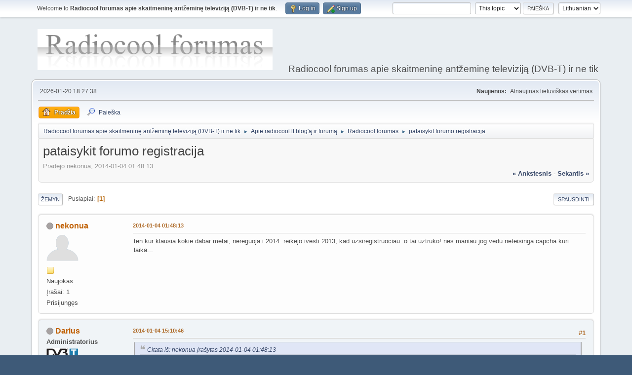

--- FILE ---
content_type: text/html; charset=UTF-8
request_url: https://forum.radiocool.lt/index.php?topic=4893.0
body_size: 5646
content:
<!DOCTYPE html>
<html lang="en-US">
<head>
	<meta charset="UTF-8">
	<link rel="stylesheet" href="https://forum.radiocool.lt/Themes/default/css/minified_4a25d0f70dbe536c7854d7bd6b8e313d.css?smf214_1716911915">
	<style>
	img.avatar { max-width: 65px !important; max-height: 65px !important; }
	
	</style>
	<script>
		var smf_theme_url = "https://forum.radiocool.lt/Themes/default";
		var smf_default_theme_url = "https://forum.radiocool.lt/Themes/default";
		var smf_images_url = "https://forum.radiocool.lt/Themes/default/images";
		var smf_smileys_url = "http://forum.radiocool.lt/Smileys";
		var smf_smiley_sets = "";
		var smf_smiley_sets_default = "";
		var smf_avatars_url = "http://forum.radiocool.lt/avatars";
		var smf_scripturl = "https://forum.radiocool.lt/index.php?PHPSESSID=171aceacb81018ed630dd3746a690765&amp;";
		var smf_iso_case_folding = false;
		var smf_charset = "UTF-8";
		var smf_session_id = "30b648d66446753c20335d839896efba";
		var smf_session_var = "bafc8eb";
		var smf_member_id = 0;
		var ajax_notification_text = 'Kraunama...';
		var help_popup_heading_text = 'A little lost? Let me explain:';
		var banned_text = 'Atleiskite Svečias, jūsų naudojimasis forumu yra blokuojamas!';
		var smf_txt_expand = 'Expand';
		var smf_txt_shrink = 'Shrink';
		var smf_collapseAlt = 'Hide';
		var smf_expandAlt = 'Show';
		var smf_quote_expand = false;
		var allow_xhjr_credentials = false;
	</script>
	<script src="https://ajax.googleapis.com/ajax/libs/jquery/3.6.3/jquery.min.js"></script>
	<script src="https://forum.radiocool.lt/Themes/default/scripts/jquery.sceditor.bbcode.min.js?smf214_1716911915"></script>
	<script src="https://forum.radiocool.lt/Themes/default/scripts/minified_9567f094acabf0c449935eff7c94bfc3.js?smf214_1716911915"></script>
	<script src="https://forum.radiocool.lt/Themes/default/scripts/minified_99ac0375d011b000f6085e919404ba75.js?smf214_1716911915" defer></script>
	<script>
		var smf_smileys_url = 'http://forum.radiocool.lt/Smileys/';
		var bbc_quote_from = 'Citata iš';
		var bbc_quote = 'Citata';
		var bbc_search_on = 'Įrašytas';
	var smf_you_sure ='Ar tikrai norite tai padaryti?';
	</script>
	<title>pataisykit forumo registracija</title>
	<meta name="viewport" content="width=device-width, initial-scale=1">
	<meta property="og:site_name" content="Radiocool forumas apie skaitmeninę antžeminę televiziją (DVB-T) ir ne tik">
	<meta property="og:title" content="pataisykit forumo registracija">
	<meta name="keywords" content="radiocool, DVB-T, nemokamai, Conax, DealExtreme, forumas, skaitmeninė televizija, tv, Leadtek, siųstuvas,AltDVB,K-World, tiuneros, LCD, h264, ts, mpeg4, dvb t, dvbt, dažniai, vlc, altdvb">
	<meta property="og:url" content="https://forum.radiocool.lt/index.php/topic,4893.0.html?PHPSESSID=171aceacb81018ed630dd3746a690765">
	<meta property="og:description" content="pataisykit forumo registracija">
	<meta name="description" content="pataisykit forumo registracija">
	<meta name="theme-color" content="#557EA0">
	<link rel="canonical" href="https://forum.radiocool.lt/index.php?topic=4893.0">
	<link rel="help" href="https://forum.radiocool.lt/index.php?PHPSESSID=171aceacb81018ed630dd3746a690765&amp;action=help">
	<link rel="contents" href="https://forum.radiocool.lt/index.php?PHPSESSID=171aceacb81018ed630dd3746a690765&amp;">
	<link rel="search" href="https://forum.radiocool.lt/index.php?PHPSESSID=171aceacb81018ed630dd3746a690765&amp;action=search">
	<link rel="alternate" type="application/rss+xml" title="Radiocool forumas apie skaitmeninę antžeminę televiziją (DVB-T) ir ne tik - RSS" href="https://forum.radiocool.lt/index.php?PHPSESSID=171aceacb81018ed630dd3746a690765&amp;action=.xml;type=rss2;board=5">
	<link rel="alternate" type="application/atom+xml" title="Radiocool forumas apie skaitmeninę antžeminę televiziją (DVB-T) ir ne tik - Atom" href="https://forum.radiocool.lt/index.php?PHPSESSID=171aceacb81018ed630dd3746a690765&amp;action=.xml;type=atom;board=5">
	<link rel="index" href="https://forum.radiocool.lt/index.php/board,5.0.html?PHPSESSID=171aceacb81018ed630dd3746a690765"><style>.vv_special { display:none; }</style>
</head>
<body id="chrome" class="action_messageindex board_5">
<div id="footerfix">
	<div id="top_section">
		<div class="inner_wrap">
			<ul class="floatleft" id="top_info">
				<li class="welcome">
					Welcome to <strong>Radiocool forumas apie skaitmeninę antžeminę televiziją (DVB-T) ir ne tik</strong>.
				</li>
				<li class="button_login">
					<a href="https://forum.radiocool.lt/index.php?PHPSESSID=171aceacb81018ed630dd3746a690765&amp;action=login" class="open" onclick="return reqOverlayDiv(this.href, 'Log in', 'login');">
						<span class="main_icons login"></span>
						<span class="textmenu">Log in</span>
					</a>
				</li>
				<li class="button_signup">
					<a href="https://forum.radiocool.lt/index.php?PHPSESSID=171aceacb81018ed630dd3746a690765&amp;action=signup" class="open">
						<span class="main_icons regcenter"></span>
						<span class="textmenu">Sign up</span>
					</a>
				</li>
			</ul>
			<form id="languages_form" method="get" class="floatright">
				<select id="language_select" name="language" onchange="this.form.submit()">
					<option value="english">English</option>
					<option value="lithuanian" selected="selected">Lithuanian</option>
				</select>
				<noscript>
					<input type="submit" value="pirmyn">
				</noscript>
			</form>
			<form id="search_form" class="floatright" action="https://forum.radiocool.lt/index.php?PHPSESSID=171aceacb81018ed630dd3746a690765&amp;action=search2" method="post" accept-charset="UTF-8">
				<input type="search" name="search" value="">&nbsp;
				<select name="search_selection">
					<option value="all">Entire forum </option>
					<option value="topic" selected>This topic</option>
					<option value="board">This board</option>
				</select>
				<input type="hidden" name="sd_topic" value="4893">
				<input type="submit" name="search2" value="Paieška" class="button">
				<input type="hidden" name="advanced" value="0">
			</form>
		</div><!-- .inner_wrap -->
	</div><!-- #top_section -->
	<div id="header">
		<h1 class="forumtitle">
			<a id="top" href="https://forum.radiocool.lt/index.php?PHPSESSID=171aceacb81018ed630dd3746a690765&amp;"><img src="https://forum.radiocool.lt/Themes/Reference20bp/images/art/logo.png" alt="Radiocool forumas apie skaitmeninę antžeminę televiziją (DVB-T) ir ne tik"></a>
		</h1>
		<div id="siteslogan">Radiocool forumas apie skaitmeninę antžeminę televiziją (DVB-T) ir ne tik</div>
	</div>
	<div id="wrapper">
		<div id="upper_section">
			<div id="inner_section">
				<div id="inner_wrap" class="hide_720">
					<div class="user">
						<time datetime="2026-01-20T16:27:38Z">2026-01-20 18:27:38 </time>
					</div>
					<div class="news">
						<h2>Naujienos: </h2>
						<p>Atnaujinas lietuviškas vertimas.</p>
					</div>
				</div>
				<a class="mobile_user_menu">
					<span class="menu_icon"></span>
					<span class="text_menu">Main Menu</span>
				</a>
				<div id="main_menu">
					<div id="mobile_user_menu" class="popup_container">
						<div class="popup_window description">
							<div class="popup_heading">Main Menu
								<a href="javascript:void(0);" class="main_icons hide_popup"></a>
							</div>
							
					<ul class="dropmenu menu_nav">
						<li class="button_home">
							<a class="active" href="https://forum.radiocool.lt/index.php?PHPSESSID=171aceacb81018ed630dd3746a690765&amp;">
								<span class="main_icons home"></span><span class="textmenu">Pradžia</span>
							</a>
						</li>
						<li class="button_search">
							<a href="https://forum.radiocool.lt/index.php?PHPSESSID=171aceacb81018ed630dd3746a690765&amp;action=search">
								<span class="main_icons search"></span><span class="textmenu">Paieška</span>
							</a>
						</li>
					</ul><!-- .menu_nav -->
						</div>
					</div>
				</div>
				<div class="navigate_section">
					<ul>
						<li>
							<a href="https://forum.radiocool.lt/index.php?PHPSESSID=171aceacb81018ed630dd3746a690765&amp;"><span>Radiocool forumas apie skaitmeninę antžeminę televiziją (DVB-T) ir ne tik</span></a>
						</li>
						<li>
							<span class="dividers"> &#9658; </span>
							<a href="https://forum.radiocool.lt/index.php?PHPSESSID=171aceacb81018ed630dd3746a690765&amp;#c1"><span>Apie radiocool.lt blog'ą ir forumą</span></a>
						</li>
						<li>
							<span class="dividers"> &#9658; </span>
							<a href="https://forum.radiocool.lt/index.php/board,5.0.html?PHPSESSID=171aceacb81018ed630dd3746a690765"><span>Radiocool forumas</span></a>
						</li>
						<li class="last">
							<span class="dividers"> &#9658; </span>
							<a href="https://forum.radiocool.lt/index.php/topic,4893.0.html?PHPSESSID=171aceacb81018ed630dd3746a690765"><span>pataisykit forumo registracija</span></a>
						</li>
					</ul>
				</div><!-- .navigate_section -->
			</div><!-- #inner_section -->
		</div><!-- #upper_section -->
		<div id="content_section">
			<div id="main_content_section">
		<div id="display_head" class="information">
			<h2 class="display_title">
				<span id="top_subject">pataisykit forumo registracija</span>
			</h2>
			<p>Pradėjo nekonua, 2014-01-04 01:48:13 </p>
			<span class="nextlinks floatright"><a href="https://forum.radiocool.lt/index.php/topic,4893.0/prev_next,prev.html?PHPSESSID=171aceacb81018ed630dd3746a690765#new">&laquo; ankstesnis</a> - <a href="https://forum.radiocool.lt/index.php/topic,4893.0/prev_next,next.html?PHPSESSID=171aceacb81018ed630dd3746a690765#new">sekantis &raquo;</a></span>
		</div><!-- #display_head -->
		
		<div class="pagesection top">
			
		<div class="buttonlist floatright">
			
				<a class="button button_strip_print" href="https://forum.radiocool.lt/index.php?PHPSESSID=171aceacb81018ed630dd3746a690765&amp;action=printpage;topic=4893.0"  rel="nofollow">Spausdinti</a>
		</div>
			 
			<div class="pagelinks floatleft">
				<a href="#bot" class="button">Žemyn</a>
				<span class="pages">Puslapiai</span><span class="current_page">1</span> 
			</div>
		<div class="mobile_buttons floatright">
			<a class="button mobile_act">User actions</a>
			
		</div>
		</div>
		<div id="forumposts">
			<form action="https://forum.radiocool.lt/index.php?PHPSESSID=171aceacb81018ed630dd3746a690765&amp;action=quickmod2;topic=4893.0" method="post" accept-charset="UTF-8" name="quickModForm" id="quickModForm" onsubmit="return oQuickModify.bInEditMode ? oQuickModify.modifySave('30b648d66446753c20335d839896efba', 'bafc8eb') : false">
				<div class="windowbg" id="msg8068">
					
					<div class="post_wrapper">
						<div class="poster">
							<h4>
								<span class="off" title="Neprisijungęs"></span>
								<a href="https://forum.radiocool.lt/index.php?PHPSESSID=171aceacb81018ed630dd3746a690765&amp;action=profile;u=3383" title="View the profile of nekonua">nekonua</a>
							</h4>
							<ul class="user_info">
								<li class="avatar">
									<a href="https://forum.radiocool.lt/index.php?PHPSESSID=171aceacb81018ed630dd3746a690765&amp;action=profile;u=3383"><img class="avatar" src="http://forum.radiocool.lt/avatars/default.png" alt=""></a>
								</li>
								<li class="icons"><img src="https://forum.radiocool.lt/Themes/default/images/membericons/icon.png" alt="*"></li>
								<li class="postgroup">Naujokas</li>
								<li class="postcount">Įrašai: 1</li>
								<li class="profile">
									<ol class="profile_icons">
									</ol>
								</li><!-- .profile -->
								<li class="poster_ip">Prisijungęs</li>
							</ul>
						</div><!-- .poster -->
						<div class="postarea">
							<div class="keyinfo">
								<div id="subject_8068" class="subject_title subject_hidden">
									<a href="https://forum.radiocool.lt/index.php?PHPSESSID=171aceacb81018ed630dd3746a690765&amp;msg=8068" rel="nofollow">pataisykit forumo registracija</a>
								</div>
								
								<div class="postinfo">
									<span class="messageicon"  style="position: absolute; z-index: -1;">
										<img src="https://forum.radiocool.lt/Themes/default/images/post/xx.png" alt="">
									</span>
									<a href="https://forum.radiocool.lt/index.php?PHPSESSID=171aceacb81018ed630dd3746a690765&amp;msg=8068" rel="nofollow" title="pataisykit forumo registracija" class="smalltext">2014-01-04 01:48:13 </a>
									<span class="spacer"></span>
									<span class="smalltext modified floatright" id="modified_8068">
									</span>
								</div>
								<div id="msg_8068_quick_mod"></div>
							</div><!-- .keyinfo -->
							<div class="post">
								<div class="inner" data-msgid="8068" id="msg_8068">
									ten kur klausia kokie dabar metai, nereguoja i 2014. reikejo ivesti 2013, kad uzsiregistruociau. o tai uztruko! nes maniau jog vedu neteisinga capcha kuri laika...
								</div>
							</div><!-- .post -->
							<div class="under_message">
							</div><!-- .under_message -->
						</div><!-- .postarea -->
						<div class="moderatorbar">
						</div><!-- .moderatorbar -->
					</div><!-- .post_wrapper -->
				</div><!-- $message[css_class] -->
				<hr class="post_separator">
				<div class="windowbg" id="msg8069">
					
					
					<div class="post_wrapper">
						<div class="poster">
							<h4>
								<span class="off" title="Neprisijungęs"></span>
								<a href="https://forum.radiocool.lt/index.php?PHPSESSID=171aceacb81018ed630dd3746a690765&amp;action=profile;u=3" title="View the profile of Darius">Darius</a>
							</h4>
							<ul class="user_info">
								<li class="membergroup">Administratorius</li>
								<li class="avatar">
									<a href="https://forum.radiocool.lt/index.php?PHPSESSID=171aceacb81018ed630dd3746a690765&amp;action=profile;u=3"><img class="avatar" src="https://forum.radiocool.lt/custom_avatar/avatar_3.png" alt=""></a>
								</li>
								<li class="icons"><img src="https://forum.radiocool.lt/Themes/default/images/membericons/iconadmin.png" alt="*"><img src="https://forum.radiocool.lt/Themes/default/images/membericons/iconadmin.png" alt="*"><img src="https://forum.radiocool.lt/Themes/default/images/membericons/iconadmin.png" alt="*"><img src="https://forum.radiocool.lt/Themes/default/images/membericons/iconadmin.png" alt="*"><img src="https://forum.radiocool.lt/Themes/default/images/membericons/iconadmin.png" alt="*"></li>
								<li class="postgroup">Hero Member</li>
								<li class="postcount">Įrašai: 627</li>
								<li class="im_icons">
									<ol>
										<li class="custom cust_gender"><span class=" main_icons gender_0" title="Male"></span></li>
									</ol>
								</li>
								<li class="profile">
									<ol class="profile_icons">
										<li><a href="http://www.radiocool.lt" title="Radiocool.lt" target="_blank" rel="noopener"><span class="main_icons www centericon" title="Radiocool.lt"></span></a></li>
									</ol>
								</li><!-- .profile -->
								<li class="custom cust_loca">Vieta: Kaunas, Lietuva</li>
								<li class="poster_ip">Prisijungęs</li>
							</ul>
						</div><!-- .poster -->
						<div class="postarea">
							<div class="keyinfo">
								<div id="subject_8069" class="subject_title subject_hidden">
									<a href="https://forum.radiocool.lt/index.php?PHPSESSID=171aceacb81018ed630dd3746a690765&amp;msg=8069" rel="nofollow">Ats: pataisykit forumo registracija</a>
								</div>
								<span class="page_number floatright">#1</span>
								<div class="postinfo">
									<span class="messageicon"  style="position: absolute; z-index: -1;">
										<img src="https://forum.radiocool.lt/Themes/default/images/post/xx.png" alt="">
									</span>
									<a href="https://forum.radiocool.lt/index.php?PHPSESSID=171aceacb81018ed630dd3746a690765&amp;msg=8069" rel="nofollow" title="Reply #1 - Ats: pataisykit forumo registracija" class="smalltext">2014-01-04 15:10:46 </a>
									<span class="spacer"></span>
									<span class="smalltext modified floatright" id="modified_8069">
									</span>
								</div>
								<div id="msg_8069_quick_mod"></div>
							</div><!-- .keyinfo -->
							<div class="post">
								<div class="inner" data-msgid="8069" id="msg_8069">
									<blockquote class="bbc_standard_quote"><cite><a href="https://forum.radiocool.lt/index.php/topic,4893.msg8068.html?PHPSESSID=171aceacb81018ed630dd3746a690765#msg8068">Citata iš: nekonua Įrašytas 2014-01-04 01:48:13 </a></cite><br />ten kur klausia kokie dabar metai, nereguoja i 2014. reikejo ivesti 2013, kad uzsiregistruociau. o tai uztruko! nes maniau jog vedu neteisinga capcha kuri laika...<br /></blockquote><br />Atsiprašau už nesklandumus, bus pataisyta.
								</div>
							</div><!-- .post -->
							<div class="under_message">
							</div><!-- .under_message -->
						</div><!-- .postarea -->
						<div class="moderatorbar">
							<div class="signature" id="msg_8069_signature">
								<span style="color: red;" class="bbc_color">Ignoruoju privačias žinutes, jei klausimą galima spręsti viešai forume</span>
							</div>
						</div><!-- .moderatorbar -->
					</div><!-- .post_wrapper -->
				</div><!-- $message[css_class] -->
				<hr class="post_separator">
			</form>
		</div><!-- #forumposts -->
		<div class="pagesection">
			
		<div class="buttonlist floatright">
			
				<a class="button button_strip_print" href="https://forum.radiocool.lt/index.php?PHPSESSID=171aceacb81018ed630dd3746a690765&amp;action=printpage;topic=4893.0"  rel="nofollow">Spausdinti</a>
		</div>
			 
			<div class="pagelinks floatleft">
				<a href="#main_content_section" class="button" id="bot">Aukštyn</a>
				<span class="pages">Puslapiai</span><span class="current_page">1</span> 
			</div>
		<div class="mobile_buttons floatright">
			<a class="button mobile_act">User actions</a>
			
		</div>
		</div>
				<div class="navigate_section">
					<ul>
						<li>
							<a href="https://forum.radiocool.lt/index.php?PHPSESSID=171aceacb81018ed630dd3746a690765&amp;"><span>Radiocool forumas apie skaitmeninę antžeminę televiziją (DVB-T) ir ne tik</span></a>
						</li>
						<li>
							<span class="dividers"> &#9658; </span>
							<a href="https://forum.radiocool.lt/index.php?PHPSESSID=171aceacb81018ed630dd3746a690765&amp;#c1"><span>Apie radiocool.lt blog'ą ir forumą</span></a>
						</li>
						<li>
							<span class="dividers"> &#9658; </span>
							<a href="https://forum.radiocool.lt/index.php/board,5.0.html?PHPSESSID=171aceacb81018ed630dd3746a690765"><span>Radiocool forumas</span></a>
						</li>
						<li class="last">
							<span class="dividers"> &#9658; </span>
							<a href="https://forum.radiocool.lt/index.php/topic,4893.0.html?PHPSESSID=171aceacb81018ed630dd3746a690765"><span>pataisykit forumo registracija</span></a>
						</li>
					</ul>
				</div><!-- .navigate_section -->
		<div id="moderationbuttons">
			
		</div>
		<div id="display_jump_to"></div>
		<div id="mobile_action" class="popup_container">
			<div class="popup_window description">
				<div class="popup_heading">
					User actions
					<a href="javascript:void(0);" class="main_icons hide_popup"></a>
				</div>
				
		<div class="buttonlist">
			
				<a class="button button_strip_print" href="https://forum.radiocool.lt/index.php?PHPSESSID=171aceacb81018ed630dd3746a690765&amp;action=printpage;topic=4893.0"  rel="nofollow">Spausdinti</a>
		</div>
			</div>
		</div>
		<script>
			if ('XMLHttpRequest' in window)
			{
				var oQuickModify = new QuickModify({
					sScriptUrl: smf_scripturl,
					sClassName: 'quick_edit',
					bShowModify: true,
					iTopicId: 4893,
					sTemplateBodyEdit: '\n\t\t\t\t\t\t<div id="quick_edit_body_container">\n\t\t\t\t\t\t\t<div id="error_box" class="error"><' + '/div>\n\t\t\t\t\t\t\t<textarea class="editor" name="message" rows="12" tabindex="1">%body%<' + '/textarea><br>\n\t\t\t\t\t\t\t<input type="hidden" name="bafc8eb" value="30b648d66446753c20335d839896efba">\n\t\t\t\t\t\t\t<input type="hidden" name="topic" value="4893">\n\t\t\t\t\t\t\t<input type="hidden" name="msg" value="%msg_id%">\n\t\t\t\t\t\t\t<div class="righttext quickModifyMargin">\n\t\t\t\t\t\t\t\t<input type="submit" name="post" value="Saugoti" tabindex="2" onclick="return oQuickModify.modifySave(\'30b648d66446753c20335d839896efba\', \'bafc8eb\');" accesskey="s" class="button"> <input type="submit" name="cancel" value="Atšaukti" tabindex="3" onclick="return oQuickModify.modifyCancel();" class="button">\n\t\t\t\t\t\t\t<' + '/div>\n\t\t\t\t\t\t<' + '/div>',
					sTemplateSubjectEdit: '<input type="text" name="subject" value="%subject%" size="80" maxlength="80" tabindex="4">',
					sTemplateBodyNormal: '%body%',
					sTemplateSubjectNormal: '<a hr'+'ef="' + smf_scripturl + '?topic=4893.msg%msg_id%#msg%msg_id%" rel="nofollow">%subject%<' + '/a>',
					sTemplateTopSubject: '%subject%',
					sTemplateReasonEdit: 'Reason for editing: <input type="text" name="modify_reason" value="%modify_reason%" size="80" maxlength="80" tabindex="5" class="quickModifyMargin">',
					sTemplateReasonNormal: '%modify_text',
					sErrorBorderStyle: '1px solid red'
				});

				aJumpTo[aJumpTo.length] = new JumpTo({
					sContainerId: "display_jump_to",
					sJumpToTemplate: "<label class=\"smalltext jump_to\" for=\"%select_id%\">Pereiti į<" + "/label> %dropdown_list%",
					iCurBoardId: 5,
					iCurBoardChildLevel: 0,
					sCurBoardName: "Radiocool forumas",
					sBoardChildLevelIndicator: "==",
					sBoardPrefix: "=> ",
					sCatSeparator: "-----------------------------",
					sCatPrefix: "",
					sGoButtonLabel: "Pirmyn!"
				});

				aIconLists[aIconLists.length] = new IconList({
					sBackReference: "aIconLists[" + aIconLists.length + "]",
					sIconIdPrefix: "msg_icon_",
					sScriptUrl: smf_scripturl,
					bShowModify: true,
					iBoardId: 5,
					iTopicId: 4893,
					sSessionId: smf_session_id,
					sSessionVar: smf_session_var,
					sLabelIconList: "Piktograma",
					sBoxBackground: "transparent",
					sBoxBackgroundHover: "#ffffff",
					iBoxBorderWidthHover: 1,
					sBoxBorderColorHover: "#adadad" ,
					sContainerBackground: "#ffffff",
					sContainerBorder: "1px solid #adadad",
					sItemBorder: "1px solid #ffffff",
					sItemBorderHover: "1px dotted gray",
					sItemBackground: "transparent",
					sItemBackgroundHover: "#e0e0f0"
				});
			}
		</script>
			</div><!-- #main_content_section -->
		</div><!-- #content_section -->
	</div><!-- #wrapper -->
</div><!-- #footerfix -->
	<div id="footer">
		<div class="inner_wrap">
		<ul>
			<li class="floatright"><a href="https://forum.radiocool.lt/index.php?PHPSESSID=171aceacb81018ed630dd3746a690765&amp;action=help">Pagalba</a> | <a href="https://forum.radiocool.lt/index.php?PHPSESSID=171aceacb81018ed630dd3746a690765&amp;action=agreement">Terms and Rules</a> | <a href="#top_section">Aukštyn &#9650;</a></li>
			<li class="copyright"><a href="https://forum.radiocool.lt/index.php?PHPSESSID=171aceacb81018ed630dd3746a690765&amp;action=credits" title="License" target="_blank" rel="noopener">SMF 2.1.4 &copy; 2023</a>, <a href="https://www.simplemachines.org" title="Simple Machines" target="_blank" rel="noopener">Simple Machines</a></li>
		</ul>
		<p>Page created in 0.043 seconds with 22 queries.</p>
		</div>
	</div><!-- #footer -->
<script>
window.addEventListener("DOMContentLoaded", function() {
	function triggerCron()
	{
		$.get('https://forum.radiocool.lt' + "/cron.php?ts=1768926450");
	}
	window.setTimeout(triggerCron, 1);
		$.sceditor.locale["lt"] = {
			"Width (optional):": "Width (optional):",
			"Height (optional):": "Height (optional):",
			"Insert": "Insert",
			"Description (optional):": "Description (optional)",
			"Rows:": "Rows:",
			"Cols:": "Cols:",
			"URL:": "URL:",
			"E-mail:": "E-mail:",
			"Video URL:": "Video URL:",
			"More": "More",
			"Close": "Close",
			dateFormat: "month/day/year"
		};
});
</script>
</body>
</html>